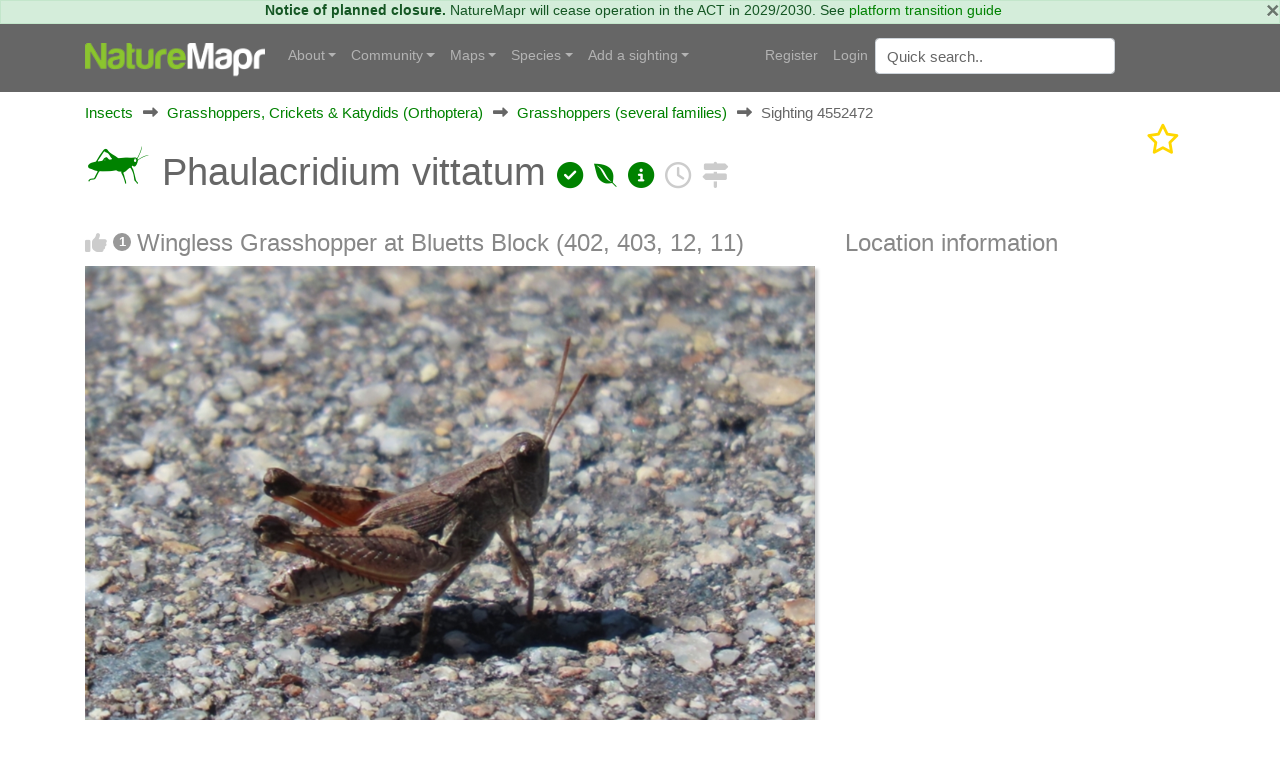

--- FILE ---
content_type: text/html; charset=utf-8
request_url: https://canberra.naturemapr.org/sightings/4552472
body_size: 13218
content:
<!DOCTYPE html>
<html lang="en">
<head prefix="og: http://ogp.me/ns# fb: http://ogp.me/ns/fb#">
    <!-- Google tag (gtag.js) -->
    <script async src="https://www.googletagmanager.com/gtag/js?id=G-SN0TGKDX7N"></script>
    <script>
        window.dataLayer = window.dataLayer || [];
        function gtag() { dataLayer.push(arguments); }
        gtag('js', new Date());

        gtag('config', 'G-SN0TGKDX7N');
    </script>
    <meta charset="utf-8" />
    
    <meta name="viewport" content="width=device-width, initial-scale=1.0">
    <title>Phaulacridium vittatum at Bluetts Block (402, 403, 12, 11) - Canberra &amp; Southern Tablelands</title>
    <link rel="stylesheet" href="https://stackpath.bootstrapcdn.com/bootstrap/4.3.1/css/bootstrap.min.css" crossorigin="anonymous" integrity="sha384-ggOyR0iXCbMQv3Xipma34MD+dH/1fQ784/j6cY/iJTQUOhcWr7x9JvoRxT2MZw1T" />
    <link rel="stylesheet" href="https://cdn.jsdelivr.net/npm/flatpickr/dist/flatpickr.min.css">
    
    
        <link rel="stylesheet" href="/css/site.min.css?v=2dYUKVC4j7Mxmks-emJGKfKFwbG-LrC0kbZBL8WmArc" />
    

    <script type="text/javascript">
        var regionId = 1;
        var currentState = '#dd-state-act';

        function initMap() {
        if (typeof mapsReady == 'function') {
        mapsReady();
        }
        }
    </script>

    <link rel="icon" href="/favicon.ico" />
    <meta name="description" content="Canberra &amp; Southern Tablelands - NatureMapr" />
    <meta property="og:url" content="https://canberra.naturemapr.org/sightings/4552472">
    <meta property="og:title" content="Phaulacridium vittatum at Bluetts Block (402, 403, 12, 11)">
    <meta property="og:description" content="Canberra &amp; Southern Tablelands - NatureMapr">
    <meta property="og:image" content="https://api.naturemapr.org/api/sightings/4552472/images/1?r=67224229">
</head>
<body>
    

    <div class="alert alert-success alert-data p-md-0" role="alert">
        <button type="button" class="close" data-dismiss="alert">×</button>
            <strong>Notice of planned closure.</strong>
            <span>NatureMapr will cease operation in the ACT in 2029/2030. See <a href="https://naturemapr.org/content/platform-transition-guide">platform transition guide</a></span>
    </div>

    <nav class="d-flex flex-md-column-reverse navbar navbar-expand-md navbar-toggleable-md navbar-dark bg-dark box-shadow normal" data-toggle="affix">
    <div class="container navcontainer">
        <a class="navbar-brand" href="https://naturemapr.org">
            <img src="/img/naturemapr-white.png" class="d-inline-block align-top logo" alt="NatureMapr Australia" title="NatureMapr Australia">
        </a>

        <button class="navbar-toggler" type="button" data-toggle="collapse" data-target=".navbar-collapse" aria-controls="navbarSupportedContent" aria-expanded="false" aria-label="Toggle navigation">
            <span class="navbar-toggler-icon"></span>
        </button>

        <div class="navbar-collapse collapse d-md-inline-flex" id="navbarSupportedExtraContent">
            <ul class="navbar-nav flex-grow-1">
                <li class="nav-item dropdown">
                    <a class="nav-link dropdown-toggle" href="#" id="navbarDropdown" role="button" data-toggle="dropdown" aria-haspopup="true" aria-expanded="false">About</a>
                    <div class="dropdown-menu" aria-labelledby="navbarDropdown">
                        <a class="dropdown-item" href="https://naturemapr.org/content/naturemapr-biodiversity-information-handling">Information handling and data quality</a>
                        <div class="dropdown-divider"></div>
                        <a class="dropdown-item" href="https://naturemapr.org/content/help-and-support">Frequently asked questions</a>
                        <a class="dropdown-item" href="https://naturemapr.org/about/contact">Contact</a>
                    </div>
                </li>

                <li class="nav-item dropdown">
                    <a class="nav-link dropdown-toggle" href="#" id="navbarDropdown" role="button" data-toggle="dropdown" aria-haspopup="true" aria-expanded="false">Community</a>
                    <div class="dropdown-menu" aria-labelledby="navbarDropdown">
                                <a class="dropdown-item " href="/content/cnmcommunitypage">Canberra Nature Map Community &amp; Photos</a>
                                <a class="dropdown-item " href="/content/cnmnewsletterpage">Canberra Nature Map Newsletters</a>
                                <a class="dropdown-item " href="/content/cnmpublications">Publications associated with CNM</a>
                            <div class="dropdown-divider"></div>

                        <a class="dropdown-item " href="/users/moderators">Moderators</a>

                        <div class="dropdown-divider"></div>
                        <a class="dropdown-item " href="https://naturemapr.org/collections">Collections</a>
                            <a class="dropdown-item " href="/announcements">Announcements</a>
                            <a class="dropdown-item " href="/events">Events</a>

                        <div class="dropdown-divider"></div>
                        <a class="dropdown-item " href="/content/roles-and-responsibilities">Roles and responsibilities</a>
                        <a class="dropdown-item " href="/content/moderators">Information for moderators</a>
                    </div>
                </li>
                    <li class="nav-item dropdown">
                        <a class="nav-link dropdown-toggle" href="#" id="navbarDropdown" role="button" data-toggle="dropdown" aria-haspopup="true" aria-expanded="false">Maps</a>
                        <div class="dropdown-menu" aria-labelledby="navbarDropdown">
                            <a class="dropdown-item " href="/locations/maps/national-parks">National parks</a>
                            <a class="dropdown-item " href="/locations/maps/reserves">Reserves</a>
                            <a class="dropdown-item " href="/locations/maps/other-spaces">Other spaces</a>
                            <a class="dropdown-item " href="/locations/maps/rural-land">Rural land</a>
                            <a class="dropdown-item " href="/locations/maps/administrative">Administrative</a>
                        </div>
                    </li>

                <li class="nav-item dropdown">
                    <a class="nav-link dropdown-toggle" href="#" id="navbarDropdown" role="button" data-toggle="dropdown" aria-haspopup="true" aria-expanded="false">Species</a>
                    <ul class="dropdown-menu">
                        <li class="dropdown"><a class="dropdown-item " href="/collections/all?collectiontypeid=16">Priority species</a></li>
                        <div class="dropdown-divider"></div>

                            <a class="dropdown-item " href="/categories/431">
                                <i class="naturemapr nm-plant colour1 pr-1"></i>
                                Plants
                            </a>
                            <a class="dropdown-item " href="/categories/434">
                                <i class="naturemapr nm-dove colour1 pr-1"></i>
                                Birds
                            </a>
                            <a class="dropdown-item " href="/categories/435">
                                <i class="naturemapr nm-bandicoot colour1 pr-1"></i>
                                Mammals
                            </a>
                            <a class="dropdown-item " href="/categories/432">
                                <i class="naturemapr nm-reptile colour1 pr-1"></i>
                                Reptiles and Frogs
                            </a>
                            <a class="dropdown-item " href="/categories/433">
                                <i class="naturemapr nm-butterfly colour1 pr-1"></i>
                                Insects
                            </a>
                            <a class="dropdown-item " href="/categories/2069">
                                <i class="naturemapr nm-spider colour1 pr-1"></i>
                                Spiders
                            </a>
                            <a class="dropdown-item " href="/categories/445">
                                <i class="naturemapr nm-spider colour1 pr-1"></i>
                                Other Arthropods
                            </a>
                            <a class="dropdown-item " href="/categories/1544">
                                <i class="naturemapr nm-peripatus colour1 pr-1"></i>
                                Other Invertebrates
                            </a>
                            <a class="dropdown-item " href="/categories/1696">
                                <i class="naturemapr nm-mushroom colour1 pr-1"></i>
                                Fungi
                            </a>
                            <a class="dropdown-item " href="/categories/436">
                                <i class="naturemapr nm-moss colour1 pr-1"></i>
                                Lichens; Mosses, Liverworts &amp; Hornworts
                            </a>
                            <a class="dropdown-item " href="/categories/2062">
                                <i class="naturemapr nm-lichen colour1 pr-1"></i>
                                Algae, Cyanobacteria, other bacteria and viruses
                            </a>
                            <a class="dropdown-item " href="/categories/2061">
                                <i class="naturemapr nm-lichen colour1 pr-1"></i>
                                Slime Moulds
                            </a>
                            <a class="dropdown-item " href="/categories/2049">
                                <i class="naturemapr nm-naturemapr colour1 pr-1"></i>
                                Fossils &amp; Geological Features
                            </a>
                            <a class="dropdown-item " href="/categories/453">
                                <i class="naturemapr nm-fish colour1 pr-1"></i>
                                Fish
                            </a>
                            <a class="dropdown-item " href="/categories/438">
                                <i class="naturemapr nm-jellyfish colour1 pr-1"></i>
                                Marine Invertebrates
                            </a>
                            <a class="dropdown-item " href="/categories/2052">
                                <i class="naturemapr nm-sea-weed colour1 pr-1"></i>
                                Marine Algae &amp; Seaweeds
                            </a>


                        <div class="dropdown-divider"></div>
                        <a class="dropdown-item " href="https://naturemapr.org/species/updates">Latest taxonomy updates</a>
                    </ul>
                </li>

                <li class="nav-item dropdown">
                    <a class="nav-link dropdown-toggle" href="#" id="navbarDropdown" role="button" data-toggle="dropdown" aria-haspopup="true" aria-expanded="false">Add a sighting</a>
                    <div class="dropdown-menu" aria-labelledby="navbarDropdown">
                        <a class="dropdown-item " href="/sightings/add">+ Add a sighting</a>
                        <a class="dropdown-item " href="https://naturemapr.org/sightings/imports">+ Import sightings</a>
                        <div class="dropdown-divider"></div>
                        <a class="dropdown-item " href="https://naturemapr.org/content/how-to">How to contribute</a>
                        <a class="dropdown-item " href="https://naturemapr.org/content/photography-guide-dslr">DSLR photography guide</a>
                    </div>
                </li>
            </ul>
        </div>

        <div class="navbar-collapse collapse d-md-inline-flex" id="navbarSupportedExtraContent">
            <ul class="navbar-nav">
        <li class="nav-item">
            <a class="nav-link" href="/account/register">Register</a>
        </li>
        <li class="nav-item">
            <a class="nav-link" href="/account/login">Login</a>
        </li>
</ul>

            <form id="QuickSearchForm" name="QuickSearchForm" action="/search" method="post" class="form-inline my-2 my-lg-0">
                <input name="__RequestVerificationToken" type="hidden" value="CfDJ8HCSxdLv58dOgHozQGJyiMVODZufuM94Dz7ecOa_i_rAEY5gfaO_Zv-UoYGY4e6K8sxbWnWfYPCV6nrm-QCDRPptkMTiy2napXvv9trjj1KpZIoZl7UTYUPeCdg8RLk0ZJfYeCoMdAiV8L7qnMFRCMw" />
                <input type="hidden" id="QId" name="QId" />
                <input id="q" name="q" class="form-control mr-sm-2" type="text" placeholder="Quick search" aria-label="Quick search" autocomplete="off">
            </form>
        </div>
    </div>
</nav>

    <div class="container body-content">
        <div id="MainContainer" class="MainContainer">
            

<div class="Breadcrumb">

        <div>

            <a href="/categories/433">Insects</a>
        </div>
        <div>
                <i class="Arrow fas fa-long-arrow-alt-right"></i>

            <a href="/categories/1817">Grasshoppers, Crickets &amp; Katydids (Orthoptera)</a>
        </div>
        <div>
                <i class="Arrow fas fa-long-arrow-alt-right"></i>

            <a href="/categories/246">Grasshoppers (several families)</a>
        </div>

            <div>
                <i class="Arrow fas fa-long-arrow-alt-right"></i>
                <span>Sighting 4552472</span>
            </div>


</div>
<div class="clearfix"></div>

<div class="d-block d-lg-flex">
    
<h1>
        <span id="ScientificNameHolder">
            
    <span class="naturemapr nm-grasshopper colour1 h1img" title="Grasshopper (several families)"></span>

            Phaulacridium vittatum
            

        <span class="colour1 fas fa-check-circle" title="Not Sensitive"></span>


        <span class="colour1 fab fa-envira" title="Local Native"></span>


        <span class="colour1 fas fa-info-circle" title="Minor weed or pest"></span>

        </span>

    <span id="SignificantHolder">
    </span>
    <span id="FeatureHolder">
    </span>
    <span id="PinHolder">
    </span>
    <span id="VerifiedByHolder">
    </span>

        <a title="View timeline" href="/sightings/timeline/4552472"><span class="far fa-clock 2x colour2"></span></a>
        <a title="View nearby sightings" href="/sightings/nearby/4552472"><span class="fas fa-signs-post 2x colour2"></span></a>
</h1>
    <div class="ml-auto">
        <div class="d-block d-flex-lg flex-nowrap">
                <a href="/account/login" type="button" class="mr-3">
                    <i class="fa-regular fa-star fa-2x favourited" aria-hidden="true" title="Add to collection"></i>
                </a>

        </div>
    </div>
</div>

<div class="clearfix"></div>

<div class="row">
    <div class="col-lg-8">

        <h3>
            <span id="LikeHolder">
                    <a title="Like this sighting" href="/account/login"><i class="fas fa-thumbs-up"></i></a>

                    <span class="UnreadNotice" title="RobG1 liked this sighting">1</span>
            </span>

Wingless Grasshopper at Bluetts Block (402, 403, 12, 11)        </h3>


            <div class="SplashHolder GalleryDesktop">
                <a data-gallery="gallery1" data-type="image" data-toggle="lightbox" title="Phaulacridium vittatum" href="https://api.naturemapr.org/api/sightings/4552472/images/1?r=42124">
                    <img class="UserSplash img-fluid" src="https://api.naturemapr.org/api/sightings/4552472/images/1?width=1920&r=42124" alt="Phaulacridium vittatum at Bluetts Block (402, 403, 12, 11) - 12 Feb 2024 11:25 AM" title="Phaulacridium vittatum at Bluetts Block (402, 403, 12, 11) - 12 Feb 2024 11:25 AM" />
                </a>
            </div>
                <div class="Images GalleryDesktop row">
                        <div class="col-xl-3 col-lg-3 col-md-4 col-sm-6 mb-2">
                            <a title="Phaulacridium vittatum" data-gallery="gallery1" data-type="image" data-toggle="lightbox" href="https://api.naturemapr.org/api/sightings/4552472/images/2?width=1920&r=42124">
                                <img src="https://api.naturemapr.org/api/sightings/4552472/images/2?width=240&height=240&r=42124" alt="Phaulacridium vittatum at Bluetts Block (402, 403, 12, 11) - 12 Feb 2024 11:25 AM" title="Phaulacridium vittatum at Bluetts Block (402, 403, 12, 11) - 12 Feb 2024 11:25 AM" />
                            </a>
                        </div>
                    <div class="clearfix"></div>
                </div>
            <div class="SplashHolder GalleryMobile">
                <div class="device">
                    <div class="GenericSwiper swiper-container">
                        <div class="swiper-wrapper">
                                <div class="swiper-slide">
                                    <a href="https://api.naturemapr.org/api/sightings/4552472/images/1?width=1920&r=42124"><img class="mobilebox" src="https://api.naturemapr.org/api/sightings/4552472/images/1?width=300&height=300&r=42124" alt="Phaulacridium vittatum at Bluetts Block (402, 403, 12, 11) - 12 Feb 2024 11:25 AM" title="Phaulacridium vittatum at Bluetts Block (402, 403, 12, 11) - 12 Feb 2024 11:25 AM"></a>
                                </div>
                                <div class="swiper-slide">
                                    <a href="https://api.naturemapr.org/api/sightings/4552472/images/2?width=1920&r=42124"><img class="mobilebox" src="https://api.naturemapr.org/api/sightings/4552472/images/2?width=300&height=300&r=42124" alt="Phaulacridium vittatum at Bluetts Block (402, 403, 12, 11) - 12 Feb 2024 11:25 AM" title="Phaulacridium vittatum at Bluetts Block (402, 403, 12, 11) - 12 Feb 2024 11:25 AM"></a>
                                </div>
                        </div>
                    </div>
                    <div class="pagination"></div>
                </div>
            </div>

            <div>
                    <a class="btn btn-sm btn-secondary float-left" href="/account/login"><i class="fas fa-file-download"></i> Request use of media</a>
            </div>
            <div class="clearfix"></div>

            <h3>Identification history</h3>
            <div id="SightingAuditTrailHolder">
                
    <table class="table audittrail MiniControls">
            <tr class="row">
                <td class="col-md-1">
                        <i class="fas fa-check-circle VerifiedGreen" title="Verified"></i>
                </td>
                <td class="col-md-3" id="CurrentScientificNameHtml">
                        
    <span class="naturemapr nm-grasshopper colour1 h1img" title="Grasshopper (several families)"></span>

                        <a href="/species/10171">Phaulacridium vittatum</a>
                </td>
                <td class="col-md-2">12 Feb 2024</td>
                <td class="col-md-3">
                    <a href="/users/9100">RogerF</a>
                    
<span class="UserBadges">

        <span class="fas fa-check-circle VerifiedGreen" title="Verified category expert"></span>




        <span class="fas fa-trophy BadgeGold" title="Significant sightings"></span>

        <span class="fas fa-anchor BadgeGold" title="Founding member"></span>
</span>
                </td>
                <td class="col-md-3">
                    <select class="form-control SightingModerateAction" data-sightingid="4552472" data-audittrailid="2983307" data-speciesid="0" data-categoryid="0" data-scientificname="">
                        <option>Moderator actions</option>
                    </select>
                </td>
            </tr>
            <tr class="row">
                <td class="col-md-1">
                        <i class="fas fa-lightbulb" title="Suggestion"></i>
                </td>
                <td class="col-md-3" id="">
                        
    <span class="naturemapr nm-grasshopper colour1 h1img" title="Grasshopper (several families)"></span>

                        <a href="/species/10171">Phaulacridium vittatum</a>
                </td>
                <td class="col-md-2">12 Feb 2024</td>
                <td class="col-md-3">
                    <a href="/users/19093">RodDeb</a>
                    
<span class="UserBadges">



        <span class="naturemapr nm-naturemapr BadgeGold" title="NatureMapr epic contributor - 10,000 plus sightings or 50,000 verifications!"></span>


        <span class="fas fa-trophy BadgeGold" title="Significant sightings"></span>

</span>
                </td>
                <td class="col-md-3">
                    <select class="form-control SightingModerateAction" data-sightingid="4552472" data-audittrailid="2983242" data-speciesid="10171" data-categoryid="0" data-scientificname="">
                        <option>Moderator actions</option>
                    </select>
                </td>
            </tr>
    </table>

            </div>

        <h3>Identify this sighting</h3>
        <hr />

            <p>Please <a href="/account/login">Login</a> or <a href="/account/register">Register</a> to identify this sighting.</p>




        
<a class="simpleanchor" id="Comments"></a>

    <div id="CommentList"></div>
    <h3 class="FirstCommentHeading">Be the first to comment</h3>

<hr />

    <p>Please <a href="/account/login">Login</a> or <a href="/account/register">Register</a> to comment.</p>

<script src="/js/tribute.min.js?v=dRFqjYUe7iOKWupn7vpCT0IMgyW6J1aYmbRgXY4S1dE"></script>
<script>
    var tribute = new Tribute({
        noMatchTemplate: "",
        menuShowMinLength: 2,
        values: function (text, cb) {
            userRemoteSearch(text, users => cb(users));
        },
        lookup: 'username',
        fillAttr: 'username'
    });

    tribute.attach(document.getElementsByName("CommentHtml"));
</script>
    </div>
    <div class="col-lg-4">
            <h3>Location information</h3>

            <iframe width="600"
                    height="450"
                    style="border:0"
                    loading="lazy"
                    allowfullscreen
                    referrerpolicy="no-referrer-when-downgrade"
                    src="https://www.google.com/maps/embed/v1/place?key=AIzaSyBRO6j1r1J6qfpoex9xxPCCMnrJlucmEhA&q=-35.299771%2C149.008317&maptype=satellite&zoom=20&language=en-AU&region=au">
            </iframe>

            <ul class="list-group">
                    <li class="list-group-item">Coordinates <a title="Open in Google Maps" href="http://maps.google.com/maps?t=k&q=loc:-35.299771,149.008317"><span class="badge badge-info">149.008317</span></a><a title="Open in Google Maps" href="http://maps.google.com/maps?t=k&q=loc:-35.299771,149.008317"><span class="badge badge-info">-35.299771</span></a></li>
                    <li class="list-group-item">
                        Maps
                            <a class="badge badge-info" href="/locations/7286">Piney Ridge</a>
                        <div class="clearfix"></div>
                    </li>
                    <li class="list-group-item">
                        Places
                            <a class="badge badge-info" href="/locations/1465">Denman Prospect, ACT</a>
                        <div class="clearfix"></div>
                    </li>
            </ul>

        <h3>Sighting information</h3>
        <ul class="list-group">
            <li class="list-group-item">
                <span class="badge badge-info" title="Abundance - The number of specimens observed">4</span>
                <span title="Abundance - The number of specimens observed">Abundance</span>
            </li>
                <li class="list-group-item"><span class="badge badge-info" title="Recorded on - The date and time that this sighting was observed">12 Feb 2024 11:25 AM</span> <span title="Recorded on - The date and time that this sighting was recorded, that is, when the photo was actually taken">Recorded on</span></li>
            <li class="list-group-item">
                <a class="badge badge-info" title="Recorded by - The member who recorded this sighting" href="/users/19093">RodDeb</a> <span title="Recorded by - The member who recorded this sighting">Recorded by</span>
            </li>
                <li class="list-group-item">
                    <p>Collections</p>
                            <a href="/users/sightings/19093" class="badge badge-info float-left" title="RodDeb">RodDeb</a>
                            <a href="https://canberra.naturemapr.org" class="badge badge-info float-left" title="Canberra &amp; Southern Tablelands">Canberra &amp; Southern Tablelands</a>
                            <a href="https://naturemapr.org" class="badge badge-info float-left" title="NatureMapr">NatureMapr</a>
                            <a href="/species/sightings/10171" class="badge badge-info float-left" title="Phaulacridium vittatum">Phaulacridium vittatum</a>
                            <a href="/categories/sightings/246" class="badge badge-info float-left" title="Grasshoppers (several families)">Grasshoppers (several families)</a>
                            <a href="/categories/sightings/1817" class="badge badge-info float-left" title="Grasshoppers, Crickets &amp; Katydids (Orthoptera)">Grasshoppers, Crickets &amp; Katydids (Orthoptera)</a>
                            <a href="/categories/sightings/433" class="badge badge-info float-left" title="Insects">Insects</a>
                </li>
        </ul>

            <h3>Additional information</h3>
            <ul class="list-group">
                    <li class="list-group-item"><span class="badge badge-info" title="Animal size">12mm to 25mm</span> <span title="Animal size">Animal size</span></li>
                    <li class="list-group-item"><span class="badge badge-info" title="Animal health">Alive / healthy</span> <span title="Animal health">Animal health</span></li>
            </ul>

            <h3>Species information</h3>
            
<ul class="list-group">
    <li class="list-group-item"><a href="/species/10171"><span class="badge badge-info" title="Scientific name - The scientific name of this species">Phaulacridium vittatum</span></a> <span title="Scientific name - The scientific name of this species">Scientific name</span></li>
    <li class="list-group-item"><a href="/species/10171"><span class="badge badge-info" title="Common name - The common name of this species">Wingless Grasshopper</span></a> <span title="Common name - The common name of this species">Common name</span></li>

        <li class="list-group-item">
            <span class="keyicon float-right colour1 fas fa-check-circle" title="Not Sensitive"></span> <span title="Not Sensitive">Not Sensitive</span>
        </li>

        <li class="list-group-item">
            <span class="keyicon float-right colour4 fab fa-envira" title="Local native"></span> <span title="Local native">Local native</span>
        </li>

        <li class="list-group-item">
            <span class="keyicon float-right colour4 fas fa-info-circle" title="Minor weed or pest"></span> <span title="Minor weed or pest">Minor weed or pest</span>
        </li>

        <li class="list-group-item">
                    <span class="badge badge-info" title="Up to 1753m">
                        Up to 1753m
                    </span>
            <span>Recorded at altitude</span>
        </li>


        <li class="list-group-item"><a class="badge badge-info" title="Find out more about this species" href="http://bie.ala.org.au/species/urn:lsid:biodiversity.org.au:afd.taxon:8899ed59-044b-4ae8-a741-0c29bedb7975">External link</a> <span title="Find out more about this species">More information</span></li>

</ul>

            <h3>Record quality</h3>
            <ul class="list-group">
                    <li class="list-group-item"><i class="fas fa-check-circle colour1"></i> Images or audio</li>

                    <li class="list-group-item"><i class="fas fa-check-circle colour1"></i> More than one media file</li>

                    <li class="list-group-item"><i class="fas fa-check-circle colour1"></i> Verified by an expert moderator</li>

                    <li class="list-group-item"><i class="fas fa-check-circle colour1"></i> Nearby sighting(s) of same species</li>

                    <li class="list-group-item"><i class="fas fa-times-circle colour4"></i> GPS evidence of location</li>

                    <li class="list-group-item"><i class="fas fa-times-circle colour4"></i> Description</li>

                    <li class="list-group-item"><i class="fas fa-check-circle colour1"></i> Additional attributes</li>
            </ul>
    </div>
    <div class="clearfix"></div>
</div>



<div class="modal fade" id="addToCollectionModal" tabindex="-1" role="dialog" aria-labelledby="addToCollectionModalLabel" aria-hidden="true">
    <div class="modal-dialog" role="document">
        <div class="modal-content">
            <div class="modal-header">
                <h5 class="modal-title" id="exampleModalLabel">Collections</h5>
                <button type="button" class="close" data-dismiss="modal" aria-label="Close">
                    <span aria-hidden="true">&times;</span>
                </button>
            </div>
            <div class="modal-body">
                <div id="SightingCollectionListHolder">
                    
    <p>This sighting doesn't belong to any collections.</p>

                </div>
                <div class="row">
                    <div class="col-lg-12">
                            <hr />
                            <h4>Open collections</h4>
                            <p>Add this sighting to a collection:</p>
                            <select id="NewCollectionId" name="NewCollectionId" class="form-control">
                                <option value="0">Please select..</option>
                                    <option value="10825">3/4 C Peregrine Falcons: One World Term 3</option>
                                    <option value="10894">Acacias CBR region</option>
                                    <option value="68548">ACT Dung Beetles</option>
                                    <option value="11053">ACT Peacock Spiders</option>
                                    <option value="20163">Along Wollondilly River in Goulburn</option>
                                    <option value="69487">Angophoras &amp; Corymbias of Shannondale</option>
                                    <option value="11200">Assassin Bugs</option>
                                    <option value="10994">Australian Butterflies</option>
                                    <option value="10313">Australian Ferns</option>
                                    <option value="10870">Bombay Reserve</option>
                                    <option value="10910">Breeding distribution of sulphur-crested cockatoos in the ACT</option>
                                    <option value="44476">Buxton Station Firewise Gardens</option>
                                    <option value="41630">Camden Council - Hook, Line &amp; Measure Submissions</option>
                                    <option value="20732">Canberra Orchids</option>
                                    <option value="44429">Car parks</option>
                                    <option value="11178">Christmas beetles</option>
                                    <option value="21734">Christmas Beetles 2024/25 season</option>
                                    <option value="70244">Christmas Beetles 2025/26</option>
                                    <option value="10160">Class 6 Red, Holy Trinity Primary School</option>
                                    <option value="12178">Contested spider ID&#x27;s</option>
                                    <option value="10167">Cootamundra wattles in AB</option>
                                    <option value="44788">Counting Coppers: join the search for the Purple Copper Butterfly</option>
                                    <option value="11397">Cuckoo Wasps (Chrysididae family)</option>
                                    <option value="20702">Culturally Modified Trees - Ring Trees</option>
                                    <option value="20726">Culturally Modified trees - Scar Trees</option>
                                    <option value="20725">Culturally Modified Trees - Well Trees</option>
                                    <option value="10441">Dacelo</option>
                                    <option value="11544">Debenham St - 2023-12-01</option>
                                    <option value="11539">Debenham St Mawson - 2024-01-06</option>
                                    <option value="11240">Deepwater</option>
                                    <option value="10527">Discussions.</option>
                                    <option value="11380">Dunlop Grassland (DGE) 4 Dec 2023</option>
                                    <option value="69471">Eucalypts of Shannondale</option>
                                    <option value="40849">Exocarpos associations</option>
                                    <option value="11802">Flower Chafers - Cetoniinae</option>
                                    <option value="9907">FNAC Red Hill fauna walk March 2023</option>
                                    <option value="11552">Forster Hill, Bullen Range Nature Reserve</option>
                                    <option value="44044">Fungi ACT</option>
                                    <option value="658">Gang-gang movement study - sightings of identifiable birds</option>
                                    <option value="20820">Glossies in the Mist</option>
                                    <option value="10889">Good Night</option>
                                    <option value="43409">Grasses, sedges &amp; grasslike plants of Shannondale VCA0474arence Valley, NSW</option>
                                    <option value="11241">Great sightings</option>
                                    <option value="44861">Gunning Citizen Science</option>
                                    <option value="68371">Haines</option>
                                    <option value="20028">Hall Village Surrounds</option>
                                    <option value="68144">Hyland</option>
                                    <option value="10513">Insects &amp; spiders on Bursaria spinosa - a research project.</option>
                                    <option value="41622">Invasive species, ALA imports sightings</option>
                                    <option value="20264">Jerrabomberra High School</option>
                                    <option value="11538">Jerrabomberra wetlands 2023-12-01</option>
                                    <option value="10502">Keyacris scurra</option>
                                    <option value="11042">Lake G College Surrounds</option>
                                    <option value="44875">Leucism, melanism and other colour mutations in wildlife</option>
                                    <option value="40907">Mistletoe associations</option>
                                    <option value="11167">Monitoring pollenators - The Pinnacle</option>
                                    <option value="11298">Monitoring Pollinators Survey - Black Mountain Peninsula</option>
                                    <option value="11312">Monitoring Pollinators Survey - McQuoids Hill</option>
                                    <option value="41568">Mornington Pensinsula insects</option>
                                    <option value="68043">Mt Tamborine</option>
                                    <option value="20012">My flagged sightings</option>
                                    <option value="69124">My Trip to Far North Queensland in 2025</option>
                                    <option value="11846">Native Bees of Canberra Home Gardens, a research project.</option>
                                    <option value="44546">Nests</option>
                                    <option value="11545">NPA Goanna Project</option>
                                    <option value="10864">Orchids in ACT 2023</option>
                                    <option value="43861">Palms&#x27; taxa across Au and as in NatureMapr taxonomy (incl native and naturalised</option>
                                    <option value="43859">Palms&#x27; taxa across Au and as in NatureMapr taxonomy (incl native and naturalised</option>
                                    <option value="10128">Paten Park Native Nursery seed identification</option>
                                    <option value="10365">Photographic Competition - best collection of primary school class images</option>
                                    <option value="10360">Photographic Competition - best fungi or cryptogram image</option>
                                    <option value="10361">Photographic Competition - best habitat image</option>
                                    <option value="10364">Photographic Competition - best image by 18 year old or younger</option>
                                    <option value="10363">Photographic Competition - best image of a connecting nature connecting people activity</option>
                                    <option value="10359">Photographic Competition - best invertebrate animal image</option>
                                    <option value="10357">Photographic Competition - best plant image</option>
                                    <option value="10358">Photographic Competition - best vertebrate animal image</option>
                                    <option value="10362">Photographic Competition - image of greatest conservation significance</option>
                                    <option value="10838">Point Halloran</option>
                                    <option value="11874">Pollinator Survey - Dawn Crescent Grassland - 2024-02-09</option>
                                    <option value="12053">Pollinator Survey - Jerrabomberra East Offset - 2024-03-01 sightings</option>
                                    <option value="11142">Pteropus poliocephalus at Kangaroo Valley</option>
                                    <option value="70932">Queen Lauren&#x27;s Sightings</option>
                                    <option value="44370">Rainforest Plants across Au, including phenology basic info &#x2013;</option>
                                    <option value="657">Red Hill Regenerators Button Wrinklewort Monitoring</option>
                                    <option value="20283">Road kill</option>
                                    <option value="11867">Salticidae notable sightings</option>
                                    <option value="40735">Salticidaes to ID</option>
                                    <option value="70566">Shining Leaf Chafers - Subfamily Rutelinae</option>
                                    <option value="10318">Sightings that need to be resolved.</option>
                                    <option value="42040">Significant Sawfly sightings.</option>
                                    <option value="11374">Special sightings</option>
                                    <option value="11800">spiders for identified</option>
                                    <option value="40700">Spiders to return to (Emma)</option>
                                    <option value="12356">St. John&#x27;s Wort - Major infestations.</option>
                                    <option value="44477">Stonequarry Creek @ Picton</option>
                                    <option value="21729">Stylidium graminifolium sl&#x2013;ss, S. armeria, S. montanum, S. productum ... studies and IDs</option>
                                    <option value="10487">Talking points</option>
                                    <option value="42006">Talmalmo</option>
                                    <option value="68718">Test project</option>
                            </select>
                            <br />
                            <div class="checkbox">
                                <input id="SetCoverPhoto" name="SetCoverPhoto" type="checkbox" value="false">
                                <label class="control-label" for="SetCoverPhoto">Set as collection cover photo?</label>
                            </div>

                        <hr />
                        <h4>Create your own collection</h4>
                        <p>You can create any number of your own collections!</p>
                        <p><a class="btn btn-primary btn-sm" href="/collections/add">Add a new collection</a></p>
                    </div>
                </div>
            </div>
            <div class="modal-footer">
                    <button id="AddToCollectionCancelBtn" type="button" class="btn btn-primary">Cancel</button>
                    <div class="MyLoadBtn">
                        <button id="AddToCollectionSaveBtn" type="button" class="btn btn-primary">
                            <i class="fas fa-spinner fa-spin" style="display:none;"></i> Add to collection
                        </button>
                    </div>
            </div>
        </div>
    </div>
</div>




<div class="modal fade" id="mediaRequestModal" tabindex="-1" role="dialog" aria-labelledby="Request use of image and/or audio media" aria-hidden="true">
    <div class="modal-dialog" role="document">
        <div class="modal-content">
            <div class="modal-header">
                <h5 class="modal-title" id="exampleModalLabel">Request use of image and/or audio media</h5>
                <button type="button" class="close" data-dismiss="modal" aria-label="Close">
                    <span aria-hidden="true">&times;</span>
                </button>
            </div>
            <div class="modal-body initial">
                <p>Describe how you intend to use these images and/or audio files and your request will be sent to the author for consideration.</p>
                <form id="MediaRequestForm" method="post">
                    <input data-val="true" data-val-required="The RecipientUserId field is required." id="RecipientUserId" name="RecipientUserId" type="hidden" value="0" />
                    <input id="MediaRequestSightingId" name="MediaRequestSightingId" type="hidden" value="" />
                    <input id="MediaRequestSurveyId" name="MediaRequestSurveyId" type="hidden" value="" />
                    <textarea class="form-control FullWidth" id="MessageContents" name="MessageContents" placeholder="Details of request" rows="3">
</textarea>
                <input name="__RequestVerificationToken" type="hidden" value="CfDJ8HCSxdLv58dOgHozQGJyiMVODZufuM94Dz7ecOa_i_rAEY5gfaO_Zv-UoYGY4e6K8sxbWnWfYPCV6nrm-QCDRPptkMTiy2napXvv9trjj1KpZIoZl7UTYUPeCdg8RLk0ZJfYeCoMdAiV8L7qnMFRCMw" /></form>
            </div>
            <div class="modal-body submitted" style="display:none;">
                <p><i class="fas fa-check-circle colour1"></i> Your request has been successfully submitted to the author for consideration.</p>
            </div>
            <div class="modal-footer">
                <button type="button" class="btn btn-secondary" data-dismiss="modal">Close</button>
                <button id="MediaRequestBtn" type="submit" class="btn btn-primary">Save</button>
            </div>
        </div>
    </div>
</div>


        </div>
    </div>

    
<div class="MicroFooter Projects">
    <span><strong>830,664</strong> sightings of <strong>23,576</strong> species from <strong>15,285</strong> members</span>
    <br class="d-lg-none" />
    <span><a href="http://creativecommons.org/licenses/by/3.0/au/">CCA 3.0</a>&nbsp;|&nbsp;<a href="/content/privacy">privacy</a></span>
</div>
<div class="MicroFooter Acknowledgement">
    NatureMapr is developed by <a href="https://at3am.au/">at3am IT Pty Ltd</a> and is proudly Australian made
</div>

    <script src="https://cdnjs.cloudflare.com/ajax/libs/jquery/3.3.1/jquery.min.js" crossorigin="anonymous" integrity="sha256-FgpCb/KJQlLNfOu91ta32o/NMZxltwRo8QtmkMRdAu8="></script>
    <script src="https://cdnjs.cloudflare.com/ajax/libs/jqueryui/1.12.1/jquery-ui.min.js" integrity="sha256-KM512VNnjElC30ehFwehXjx1YCHPiQkOPmqnrWtpccM=" crossorigin="anonymous"></script>
    <script src="https://stackpath.bootstrapcdn.com/bootstrap/4.3.1/js/bootstrap.bundle.min.js" crossorigin="anonymous" integrity="sha384-xrRywqdh3PHs8keKZN+8zzc5TX0GRTLCcmivcbNJWm2rs5C8PRhcEn3czEjhAO9o"></script>
    <script src="https://cdn.jsdelivr.net/npm/flatpickr"></script>
    <script src="https://maps.googleapis.com/maps/api/js?key=AIzaSyBRO6j1r1J6qfpoex9xxPCCMnrJlucmEhA&callback=initMap" defer></script>

    
    
        <script src="/js/site.min.js?v=cnOhZKRJhY2-r4l3tdb14MW13zPmf5RaxYYxazDw6h4"></script>
        <script src="/js/maps.min.js?v=z0Ux6NCnydYiwpEHGm0iToj9EuyI1OGxYTBJN5jNxVc" defer></script>
        <script src="/js/tinymce/tinymce.min.js?v=3qBvuOTasIUUU-4J5F4raK7NKS5ol78IIoUq3mRPdbA"></script>
        <script src="https://cdnjs.cloudflare.com/ajax/libs/jquery-validate/1.17.0/jquery.validate.min.js" crossorigin="anonymous" integrity="sha256-F6h55Qw6sweK+t7SiOJX+2bpSAa3b/fnlrVCJvmEj1A="></script>
<script>(window.jQuery && window.jQuery.validator||document.write("\u003Cscript src=\u0022/lib/jquery-validation/dist/jquery.validate.min.js\u0022 crossorigin=\u0022anonymous\u0022 integrity=\u0022sha256-F6h55Qw6sweK\u002Bt7SiOJX\u002B2bpSAa3b/fnlrVCJvmEj1A=\u0022\u003E\u003C/script\u003E"));</script>
        <script src="https://cdnjs.cloudflare.com/ajax/libs/jquery-validation-unobtrusive/3.2.11/jquery.validate.unobtrusive.min.js" crossorigin="anonymous" integrity="sha256-9GycpJnliUjJDVDqP0UEu/bsm9U+3dnQUH8+3W10vkY="></script>
<script>(window.jQuery && window.jQuery.validator && window.jQuery.validator.unobtrusive||document.write("\u003Cscript src=\u0022/lib/jquery-validation-unobtrusive/jquery.validate.unobtrusive.min.js\u0022 crossorigin=\u0022anonymous\u0022 integrity=\u0022sha256-9GycpJnliUjJDVDqP0UEu/bsm9U\u002B3dnQUH8\u002B3W10vkY=\u0022\u003E\u003C/script\u003E"));</script>
    

    
    <script type="text/javascript">
        $(function () {
            initTaxonomySuggestions(regionId);
        });
    </script>

</body>
</html>